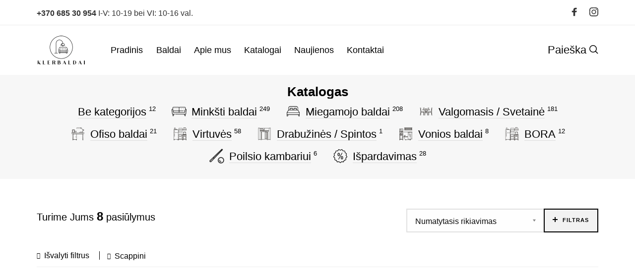

--- FILE ---
content_type: text/css
request_url: https://klerbaldai.lt/wp-content/themes/cflow/css/theme-icons.css?ver=3
body_size: 1226
content:
/*--------------------------------

Cflow Web Font

-------------------------------- */
@font-face {
  font-family: 'Cflow';
  src: url("../inc/fonts/cflow-fonts/Cflow.eot");
  src: url("../inc/fonts/cflow-fonts/Cflow.eot") format("embedded-opentype"), url("../inc/fonts/cflow-fonts/Cflow.woff2") format("woff2"), url("../inc/fonts/cflow-fonts/Cflow.woff") format("woff"), url("../inc/fonts/cflow-fonts/Cflow.ttf") format("truetype"), url("../inc/fonts/cflow-fonts/Cflow.svg") format("svg");
  font-weight: normal;
  font-style: normal; }

/*------------------------
	base class definition
-------------------------*/
.icon {
  display: inline-block;
  font: normal normal normal 1em/1 'Cflow';
  speak-as: none;
  text-transform: none;
  /* Better Font Rendering */
  -webkit-font-smoothing: antialiased;
  -moz-osx-font-smoothing: grayscale; }

/*------------------------
  change icon size
-------------------------*/
/* relative units */
.icon-sm {
  font-size: 0.8em; }

.icon-lg {
  font-size: 1.2em; }

/* absolute units */
.icon-16 {
  font-size: 16px; }

.icon-32 {
  font-size: 32px; }

/*----------------------------------
  add a square/circle background
-----------------------------------*/
.icon-bg-square,
.icon-bg-circle {
  padding: 0.35em;
  background-color: #eee; }

.icon-bg-circle {
  border-radius: 50%; }

/*------------------------------------
  use icons as list item markers
-------------------------------------*/
.icon-ul {
  padding-left: 0;
  list-style-type: none; }

.icon-ul > li {
  display: flex;
  align-items: flex-start;
  line-height: 1.4; }

.icon-ul > li > .icon {
  margin-right: 0.4em;
  line-height: inherit; }

/*------------------------
  spinning icons
-------------------------*/
.icon-is-spinning {
  -webkit-animation: icon-spin 2s infinite linear;
  -moz-animation: icon-spin 2s infinite linear;
  animation: icon-spin 2s infinite linear; }

@-webkit-keyframes icon-spin {
  0% {
    -webkit-transform: rotate(0deg); }
  100% {
    -webkit-transform: rotate(360deg); } }

@-moz-keyframes icon-spin {
  0% {
    -moz-transform: rotate(0deg); }
  100% {
    -moz-transform: rotate(360deg); } }

@keyframes icon-spin {
  0% {
    -webkit-transform: rotate(0deg);
    -moz-transform: rotate(0deg);
    -ms-transform: rotate(0deg);
    -o-transform: rotate(0deg);
    transform: rotate(0deg); }
  100% {
    -webkit-transform: rotate(360deg);
    -moz-transform: rotate(360deg);
    -ms-transform: rotate(360deg);
    -o-transform: rotate(360deg);
    transform: rotate(360deg); } }

/*------------------------
  rotated/flipped icons
-------------------------*/
.icon-rotate-90 {
  filter: progid:DXImageTransform.Microsoft.BasicImage(rotation=1);
  -webkit-transform: rotate(90deg);
  -moz-transform: rotate(90deg);
  -ms-transform: rotate(90deg);
  -o-transform: rotate(90deg);
  transform: rotate(90deg); }

.icon-rotate-180 {
  filter: progid:DXImageTransform.Microsoft.BasicImage(rotation=2);
  -webkit-transform: rotate(180deg);
  -moz-transform: rotate(180deg);
  -ms-transform: rotate(180deg);
  -o-transform: rotate(180deg);
  transform: rotate(180deg); }

.icon-rotate-270 {
  filter: progid:DXImageTransform.Microsoft.BasicImage(rotation=3);
  -webkit-transform: rotate(270deg);
  -moz-transform: rotate(270deg);
  -ms-transform: rotate(270deg);
  -o-transform: rotate(270deg);
  transform: rotate(270deg); }

.icon-flip-y {
  filter: progid:DXImageTransform.Microsoft.BasicImage(rotation=0);
  -webkit-transform: scale(-1, 1);
  -moz-transform: scale(-1, 1);
  -ms-transform: scale(-1, 1);
  -o-transform: scale(-1, 1);
  transform: scale(-1, 1); }

.icon-flip-x {
  filter: progid:DXImageTransform.Microsoft.BasicImage(rotation=2);
  -webkit-transform: scale(1, -1);
  -moz-transform: scale(1, -1);
  -ms-transform: scale(1, -1);
  -o-transform: scale(1, -1);
  transform: scale(1, -1); }

/*------------------------
	icons
-------------------------*/
.icon-bb-menu-left::before {
  content: "\ea02"; }

.icon-bb-menu-full::before {
  content: "\ea03"; }

.icon-bb-cart-16::before {
  content: "\ea04"; }

.icon-bb-heart-gl::before {
  content: "\ea05"; }

.icon-bb-heart-line::before {
  content: "\ea06"; }

.icon-bb-favourite-line::before {
  content: "\ea07"; }

.icon-bb-favourite-gl::before {
  content: "\ea08"; }

.icon-bb-discount::before {
  content: "\ea09"; }

.icon-bb-user-16::before {
  content: "\ea0a"; }

.icon-bb-share-24::before {
  content: "\ea0b"; }

.icon-bb-share-16::before {
  content: "\ea0c"; }

.icon-bb-360::before {
  content: "\ea0d"; }

.icon-bb-tail-left-16::before {
  content: "\ea0e"; }

.icon-bb-tail-right-16::before {
  content: "\ea0f"; }

.icon-bb-medium-left::before {
  content: "\ea10"; }

.icon-bb-medium-right::before {
  content: "\ea11"; }

.icon-bb-medium-up::before {
  content: "\ea12"; }

.icon-bb-medium-down::before {
  content: "\ea13"; }

.icon-bb-back::before {
  content: "\ea14"; }

.icon-bb-eye::before {
  content: "\ea15"; }

.icon-bb-ruler::before {
  content: "\ea16"; }

.icon-bb-search::before {
  content: "\ea17"; }

.icon-bb-video::before {
  content: "\ea18"; }

.icon-bb-user-24::before {
  content: "\ea19"; }

.icon-bb-small-add::before {
  content: "\ea1a"; }

.icon-small-delete::before {
  content: "\ea1b"; }

.icon-bb-plus-24::before {
  content: "\ea1c"; }

.icon-bb-minus-24::before {
  content: "\ea1d"; }

.icon-bb-coupon::before {
  content: "\ea1e"; }

.icon-bb-edit::before {
  content: "\ea1f"; }

.icon-bb-small-left::before {
  content: "\ea20"; }

.icon-bb-small-right::before {
  content: "\ea21"; }

.icon-bb-small-up::before {
  content: "\ea22"; }

.icon-bb-small-down::before {
  content: "\ea23"; }

.icon-bb-tail-left-24::before {
  content: "\ea24"; }

.icon-bb-tail-right-24::before {
  content: "\ea25"; }

.icon-bb-sidebar::before {
  content: "\ea26"; }

.icon-bb-document::before {
  content: "\ea27"; }

.icon-bb-comments-32::before {
  content: "\ea28"; }

.icon-bb-close-24::before {
  content: "\ea29"; }

.icon-bb-close-16::before {
  content: "\ea2a"; }

.icon-bb-check-32::before {
  content: "\ea2b"; }

.icon-bb-cart-speed-32::before {
  content: "\ea2c"; }

.icon-bb-alert-32::before {
  content: "\ea2d"; }

.icon-bb-box-32::before {
  content: "\ea2f"; }

.icon-bb-download-32::before {
  content: "\ea30"; }

.icon-bb-home-32::before {
  content: "\ea31"; }

.icon-bb-edit-32::before {
  content: "\ea32"; }

.icon-bb-power-32::before {
  content: "\ea33"; }

.icon-bb-dashboard-32::before {
  content: "\ea34"; }

.icon-bb-alert-48::before {
  content: "\ea35"; }

.icon-bb-check-12::before {
  content: "\ea36"; }

.icon-bb-button-play::before {
  content: "\ea38"; }

.icon-bb-search-24::before {
  content: "\ea39"; }

.icon-bb-pin-32::before {
  content: "\ea3a"; }

.icon-bb-cart-speed-16::before {
  content: "\ea3b"; }

.icon-bb-favorite-32::before {
  content: "\ea3c"; }

.icon-bb-credit-card-32::before {
  content: "\ea3d"; }

.icon-bb-email-32::before {
  content: "\ea3e"; }

.icon-bb-present-32::before {
  content: "\ea3f"; }

.icon-bb-dish-32::before {
  content: "\ea40"; }

.icon-bb-compare-16::before {
  content: "\ea41"; }

.icon-bb-business-contact-32::before {
  content: "\ea42"; }

.icon-bb-ticket-32::before {
  content: "\ea43"; }

.icon-bb-support-32::before {
  content: "\ea44"; }

.icon-bb-cart-return-32::before {
  content: "\ea45"; }

.icon-bb-users-wm-32::before {
  content: "\ea46"; }

.icon-bb-flag-points-16::before {
  content: "\ea47"; }

.icon-bb-lock-16::before {
  content: "\ea48"; }

.icon-bb-award-32::before {
  content: "\ea49"; }

.icon-bb-award-32-2::before {
  content: "\ea4a"; }

.icon-bb-check-all-16::before {
  content: "\ea4b"; }

.icon-bb-bookmark-32::before {
  content: "\ea4c"; }


--- FILE ---
content_type: text/css
request_url: https://klerbaldai.lt/wp-content/themes/cflow-child/style.css?ver=3
body_size: 608
content:
/**
* Theme Name: Cflow Child
* Description: This is a child theme of Cflow.
* Author: <a href="https://cflow.tech">Cflow</a>
* Template: cflow
* Version: 3
*/

.zoneheader {
	background-color:#d2cfcb;
	color:#000;
	padding: 5px;
	font-weight:700;
}

ul.products li.product .product-inner .product-image .loop-thumbnail .image-hover {transition:none!important;}
ul.products li.product .product-inner .product-image .loop-thumbnail img  {transition:none!important;}
ul.products li.product {transition:none!important;}
ul.products {transition:none!important;}

.textwidget.custom-html-widget {
	font-size:16px!important;
	line-height:1.2;}

.woocommerce .product-labels.labels-bordered .featured {
	border-color:#000!important;
	color:#000!important;
	background-color:#ffdebd!important;
	box-shadow:3px 3px #000!important;
}

ul.products.columns-4.category-grid-layout-2 li.product-category .category_wrapper .category_details .more-products {
	font-weight:500!important;
	font-size:14px!important;
}

span.sku_wrapper 
{display:none!important;}

.wobd-text {
	font-weight:bold!important;
}

ul.products li.product-category .category_wrapper .category_image {
	border-radius:15px!important;}

ul.products.columns-4.category-grid-layout-2 li.product-category .category_wrapper .category_details .category-title 
{font-size:1em!important;}

@media only screen and (max-width:1000px){
	.breadcrumbs-wrapper {display:none!important;}}

@media only screen and (max-width:1000px){
ul.products.columns-4.category-grid-layout-2 li.product-category .category_wrapper .category_details .category-title 
	{font-size:0.7em!important;}}

body.woocommerce-shop header.woocommerce-archive-header .woocommerce-archive-header-inside .woocommerce-archive-header-tools .woocommerce-ordering .select2 	{display:none!important;}

.one-half,
.one-third,
.two-third,
.one-fourth {
    position: relative;
    margin-right: 4%;
    float: left;
    margin-bottom: 10px;
}
.two-third {
  margin-right: 2.5%;
}
.one-half { width: 48%; }
.one-third { width: 30.66%; }
.two-third { width: 66%; }
.one-fourth {width: 22%;}
.last {
    margin-right: 0 !important;
    clear: right;
}
@media only screen and (max-width: 1024px) {
.one-fourth {
        width: 100%;
        margin-right: 0;
    }
}
@media only screen and (max-width: 767px) {
    .one-half, .one-third, .two-third {
        width: 100%;
        margin-right: 0;
    }
}
.wpcf-wrap {
    min-height: 90px;
}
div.wpcf7-response-output {
    width: 100%;
    clear: both;
    margin: 0;
}
.wpcf-accept {
  clear: both;
}
.wpcf7-acceptance > .wpcf7-list-item {
  margin: 0;
}
.wpcf-accept > .wpcf7-form-control-wrap {
    display: inline-block !important;
}


--- FILE ---
content_type: text/css
request_url: https://klerbaldai.lt/wp-content/themes/cflow/style.css?ver=6.9
body_size: -5
content:
/*

Theme Name: Cflow
Theme URI: https://cflow.tech
Description: Cflow is premium custom theme.
Author: Cflow
Author URI: https://cflow.tech
License: GNU General Public License v2.0
License URI: http://www.gnu.org/licenses/gpl-2.0.html
Version: 1
Text Domain: cflow
Domain Path: /languages/

*/
